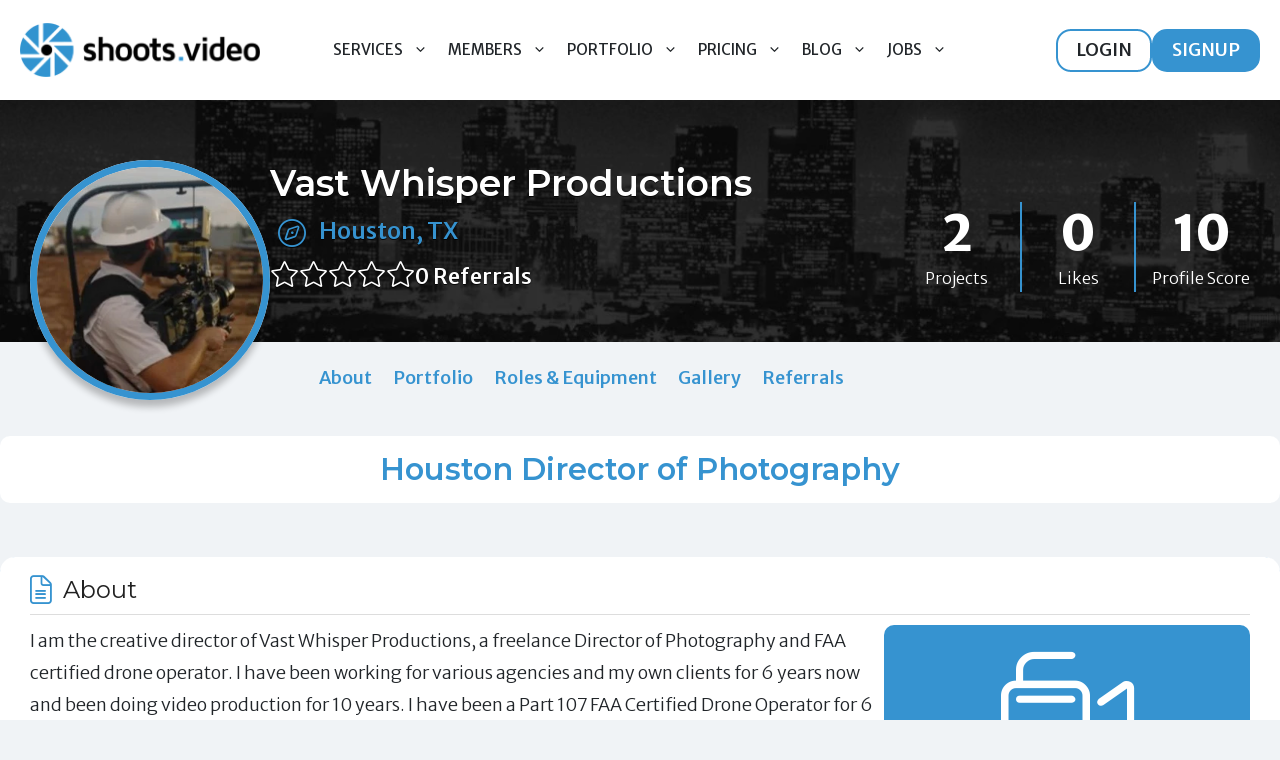

--- FILE ---
content_type: text/css; charset=UTF-8
request_url: https://www.shoots.video/wp-content/plugins/shoots-video/templates/auto-complete/auto-complete.min.css?ver=4.9
body_size: -503
content:
.autocomplete-suggestions {
    text-align: left; cursor: default; border: 1px solid #ccc; border-top: 0; background: #fff; box-shadow: -1px 1px 3px rgba(0,0,0,.1);

    /* core styles should not be changed */
    position: absolute; display: none; z-index: 9999; max-height: 254px; overflow: hidden; overflow-y: auto; box-sizing: border-box;
}
.autocomplete-suggestion { position: relative; padding: 0 .6em; line-height: 23px; white-space: nowrap; overflow: hidden; text-overflow: ellipsis; font-size: 1.02em; color: #333; }
.autocomplete-suggestion b { font-weight: normal; color: #1f8dd6; }
.autocomplete-suggestion.selected { background: #f0f0f0; }
